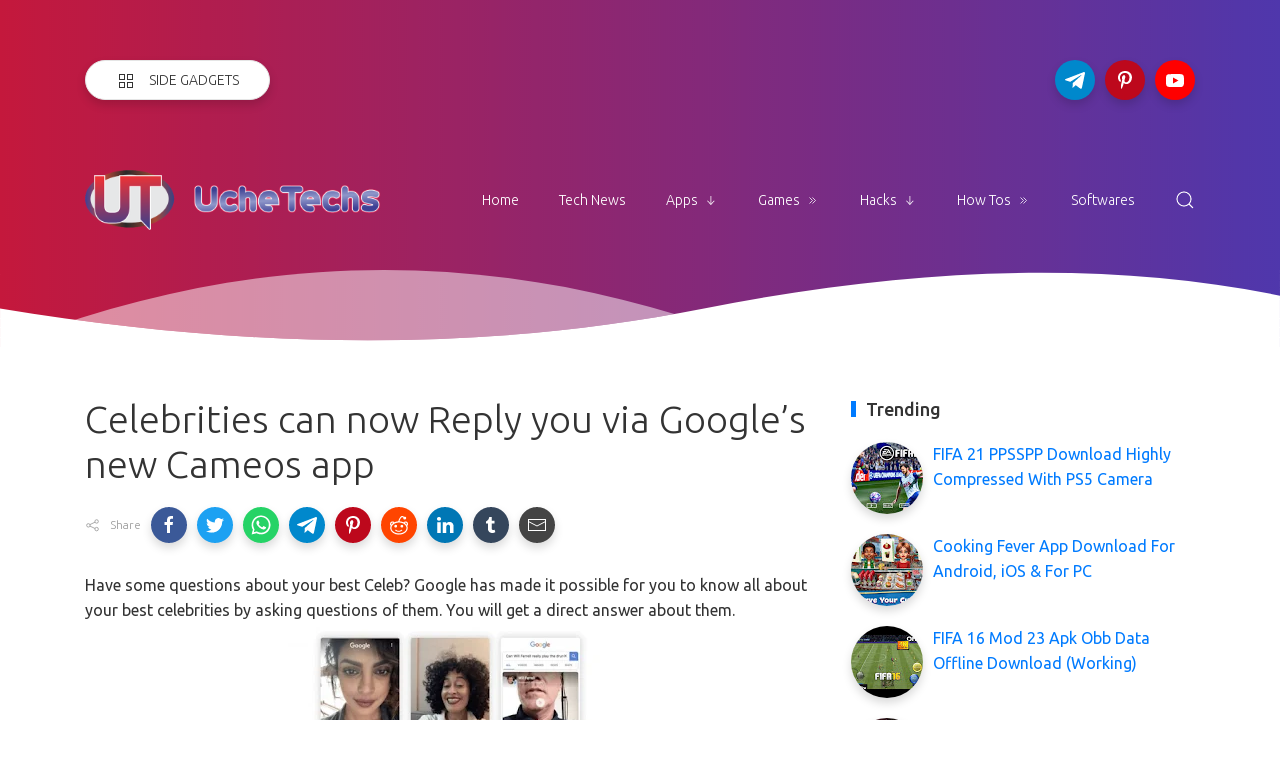

--- FILE ---
content_type: text/html; charset=utf-8
request_url: https://www.google.com/recaptcha/api2/aframe
body_size: 267
content:
<!DOCTYPE HTML><html><head><meta http-equiv="content-type" content="text/html; charset=UTF-8"></head><body><script nonce="XVDkb8EAd1SzUfagNXIvpA">/** Anti-fraud and anti-abuse applications only. See google.com/recaptcha */ try{var clients={'sodar':'https://pagead2.googlesyndication.com/pagead/sodar?'};window.addEventListener("message",function(a){try{if(a.source===window.parent){var b=JSON.parse(a.data);var c=clients[b['id']];if(c){var d=document.createElement('img');d.src=c+b['params']+'&rc='+(localStorage.getItem("rc::a")?sessionStorage.getItem("rc::b"):"");window.document.body.appendChild(d);sessionStorage.setItem("rc::e",parseInt(sessionStorage.getItem("rc::e")||0)+1);localStorage.setItem("rc::h",'1769001277655');}}}catch(b){}});window.parent.postMessage("_grecaptcha_ready", "*");}catch(b){}</script></body></html>

--- FILE ---
content_type: application/javascript; charset=utf-8
request_url: https://fundingchoicesmessages.google.com/f/AGSKWxX9YPQ6qei3NyuD8ov12-3vSTh2uxZHYtqVEleEJQNCGaFC4XSmSBMGHBLNh_gGtfK9EausK7nZrGvMM-PUbcar8h_mu5NIerZ2f8vTlR9mg5gLh-TfKV-eyLM2Cuv_epTIICwHTYpksZMvOBMS0BUYWXq1Xsq12zRSZItCFKxB_obGSCcZIHCG0kbB/_/126_ad./displayadbanner_/ads-vast-.queue:-abp-has(.sponsored)&forceadv=
body_size: -1292
content:
window['1d36a855-a822-401a-8d9f-5540932d8ebb'] = true;